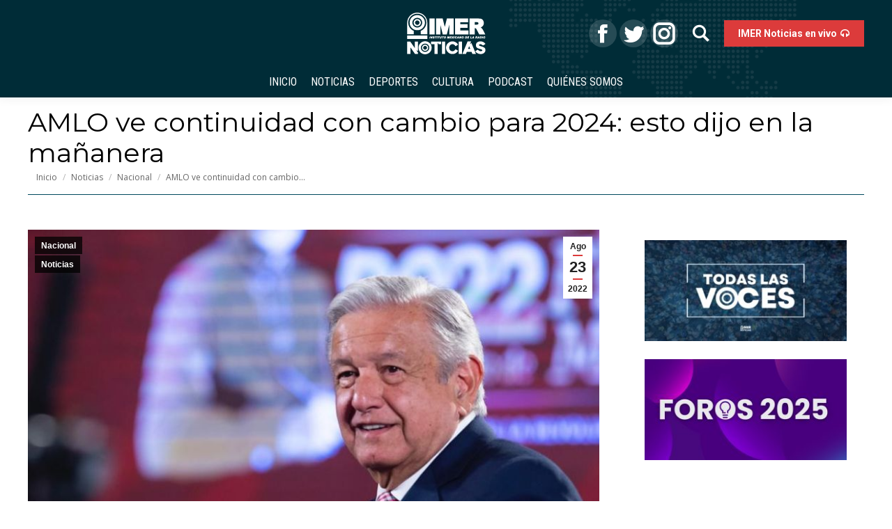

--- FILE ---
content_type: text/html; charset=UTF-8
request_url: https://noticias.imer.mx/blog/amlo-ve-continuidad-con-cambio-para-2024-esto-dijo-en-la-mananera/
body_size: 18838
content:
<!DOCTYPE html>
<!--[if !(IE 6) | !(IE 7) | !(IE 8)  ]><!-->
<html lang="es" class="no-js">
<!--<![endif]-->
<head>
	<meta charset="UTF-8" />
		<meta name="viewport" content="width=device-width, initial-scale=1, maximum-scale=1, user-scalable=0">
		<meta name="theme-color" content="#dc3b3b"/>	<link rel="profile" href="http://gmpg.org/xfn/11" />
	        <script type="text/javascript">
            if (/Android|webOS|iPhone|iPad|iPod|BlackBerry|IEMobile|Opera Mini/i.test(navigator.userAgent)) {
                var originalAddEventListener = EventTarget.prototype.addEventListener,
                    oldWidth = window.innerWidth;

                EventTarget.prototype.addEventListener = function (eventName, eventHandler, useCapture) {
                    if (eventName === "resize") {
                        originalAddEventListener.call(this, eventName, function (event) {
                            if (oldWidth === window.innerWidth) {
                                return;
                            }
                            else if (oldWidth !== window.innerWidth) {
                                oldWidth = window.innerWidth;
                            }
                            if (eventHandler.handleEvent) {
                                eventHandler.handleEvent.call(this, event);
                            }
                            else {
                                eventHandler.call(this, event);
                            };
                        }, useCapture);
                    }
                    else {
                        originalAddEventListener.call(this, eventName, eventHandler, useCapture);
                    };
                };
            };
        </script>
		<meta name='robots' content='index, follow, max-image-preview:large, max-snippet:-1, max-video-preview:-1' />

	<!-- This site is optimized with the Yoast SEO plugin v21.0 - https://yoast.com/wordpress/plugins/seo/ -->
	<title>AMLO ve continuidad con cambio para 2024: esto dijo en la mañanera - IMER Noticias</title>
	<meta name="description" content="En la conferencia matutina, el presidente López Obrador habló sobre política, vacunas del mecanismo Covax e inversión extranjera directa." />
	<link rel="canonical" href="https://noticias.imer.mx/blog/amlo-ve-continuidad-con-cambio-para-2024-esto-dijo-en-la-mananera/" />
	<meta property="og:locale" content="es_ES" />
	<meta property="og:type" content="article" />
	<meta property="og:title" content="AMLO ve continuidad con cambio para 2024: esto dijo en la mañanera - IMER Noticias" />
	<meta property="og:description" content="En la conferencia matutina, el presidente López Obrador habló sobre política, vacunas del mecanismo Covax e inversión extranjera directa." />
	<meta property="og:url" content="https://noticias.imer.mx/blog/amlo-ve-continuidad-con-cambio-para-2024-esto-dijo-en-la-mananera/" />
	<meta property="og:site_name" content="IMER Noticias" />
	<meta property="article:publisher" content="https://www.facebook.com/IMERnoticias/" />
	<meta property="article:published_time" content="2022-08-23T15:22:59+00:00" />
	<meta property="article:modified_time" content="2022-08-23T16:01:13+00:00" />
	<meta property="og:image" content="https://noticias.imer.mx/wp-content/uploads/2022/08/amlo-conferencia-230822.jpg" />
	<meta property="og:image:width" content="800" />
	<meta property="og:image:height" content="600" />
	<meta property="og:image:type" content="image/jpeg" />
	<meta name="author" content="IMER Noticias" />
	<meta name="twitter:card" content="summary_large_image" />
	<meta name="twitter:creator" content="@IMER_Noticias" />
	<meta name="twitter:site" content="@IMER_Noticias" />
	<meta name="twitter:label1" content="Escrito por" />
	<meta name="twitter:data1" content="IMER Noticias" />
	<meta name="twitter:label2" content="Tiempo de lectura" />
	<meta name="twitter:data2" content="4 minutos" />
	<script type="application/ld+json" class="yoast-schema-graph">{"@context":"https://schema.org","@graph":[{"@type":"WebPage","@id":"https://noticias.imer.mx/blog/amlo-ve-continuidad-con-cambio-para-2024-esto-dijo-en-la-mananera/","url":"https://noticias.imer.mx/blog/amlo-ve-continuidad-con-cambio-para-2024-esto-dijo-en-la-mananera/","name":"AMLO ve continuidad con cambio para 2024: esto dijo en la mañanera - IMER Noticias","isPartOf":{"@id":"https://noticias.imer.mx/#website"},"primaryImageOfPage":{"@id":"https://noticias.imer.mx/blog/amlo-ve-continuidad-con-cambio-para-2024-esto-dijo-en-la-mananera/#primaryimage"},"image":{"@id":"https://noticias.imer.mx/blog/amlo-ve-continuidad-con-cambio-para-2024-esto-dijo-en-la-mananera/#primaryimage"},"thumbnailUrl":"https://noticias.imer.mx/wp-content/uploads/2022/08/amlo-conferencia-230822.jpg","datePublished":"2022-08-23T15:22:59+00:00","dateModified":"2022-08-23T16:01:13+00:00","author":{"@id":"https://noticias.imer.mx/#/schema/person/72de5454d165c5239bc56a49873e43c9"},"description":"En la conferencia matutina, el presidente López Obrador habló sobre política, vacunas del mecanismo Covax e inversión extranjera directa.","breadcrumb":{"@id":"https://noticias.imer.mx/blog/amlo-ve-continuidad-con-cambio-para-2024-esto-dijo-en-la-mananera/#breadcrumb"},"inLanguage":"es","potentialAction":[{"@type":"ReadAction","target":["https://noticias.imer.mx/blog/amlo-ve-continuidad-con-cambio-para-2024-esto-dijo-en-la-mananera/"]}]},{"@type":"ImageObject","inLanguage":"es","@id":"https://noticias.imer.mx/blog/amlo-ve-continuidad-con-cambio-para-2024-esto-dijo-en-la-mananera/#primaryimage","url":"https://noticias.imer.mx/wp-content/uploads/2022/08/amlo-conferencia-230822.jpg","contentUrl":"https://noticias.imer.mx/wp-content/uploads/2022/08/amlo-conferencia-230822.jpg","width":800,"height":600},{"@type":"BreadcrumbList","@id":"https://noticias.imer.mx/blog/amlo-ve-continuidad-con-cambio-para-2024-esto-dijo-en-la-mananera/#breadcrumb","itemListElement":[{"@type":"ListItem","position":1,"name":"Home","item":"https://noticias.imer.mx/"},{"@type":"ListItem","position":2,"name":"AMLO ve continuidad con cambio para 2024: esto dijo en la mañanera"}]},{"@type":"WebSite","@id":"https://noticias.imer.mx/#website","url":"https://noticias.imer.mx/","name":"IMER Noticias","description":"Instituto Mexicano de la Radio","potentialAction":[{"@type":"SearchAction","target":{"@type":"EntryPoint","urlTemplate":"https://noticias.imer.mx/?s={search_term_string}"},"query-input":"required name=search_term_string"}],"inLanguage":"es"},{"@type":"Person","@id":"https://noticias.imer.mx/#/schema/person/72de5454d165c5239bc56a49873e43c9","name":"IMER Noticias","image":{"@type":"ImageObject","inLanguage":"es","@id":"https://noticias.imer.mx/#/schema/person/image/","url":"https://secure.gravatar.com/avatar/75ea31d10e46434a3c48f4e7bbc43032?s=96&d=mm&r=g","contentUrl":"https://secure.gravatar.com/avatar/75ea31d10e46434a3c48f4e7bbc43032?s=96&d=mm&r=g","caption":"IMER Noticias"},"url":"https://noticias.imer.mx/blog/author/antenaradio/"}]}</script>
	<!-- / Yoast SEO plugin. -->


<link rel='dns-prefetch' href='//maps.googleapis.com' />
<link rel='dns-prefetch' href='//www.googletagmanager.com' />
<link rel='dns-prefetch' href='//fonts.googleapis.com' />
<link rel="alternate" type="application/rss+xml" title="IMER Noticias &raquo; Feed" href="https://noticias.imer.mx/feed/" />
<link rel="alternate" type="application/rss+xml" title="IMER Noticias &raquo; Feed de los comentarios" href="https://noticias.imer.mx/comments/feed/" />
<script id="wpp-js" src="https://noticias.imer.mx/wp-content/plugins/wordpress-popular-posts/assets/js/wpp.min.js?ver=7.3.3" data-sampling="0" data-sampling-rate="100" data-api-url="https://noticias.imer.mx/wp-json/wordpress-popular-posts" data-post-id="118662" data-token="b7e30c575f" data-lang="0" data-debug="0" type="text/javascript"></script>
<script type="text/javascript">
window._wpemojiSettings = {"baseUrl":"https:\/\/s.w.org\/images\/core\/emoji\/14.0.0\/72x72\/","ext":".png","svgUrl":"https:\/\/s.w.org\/images\/core\/emoji\/14.0.0\/svg\/","svgExt":".svg","source":{"concatemoji":"https:\/\/noticias.imer.mx\/wp-includes\/js\/wp-emoji-release.min.js?ver=6.2.8"}};
/*! This file is auto-generated */
!function(e,a,t){var n,r,o,i=a.createElement("canvas"),p=i.getContext&&i.getContext("2d");function s(e,t){p.clearRect(0,0,i.width,i.height),p.fillText(e,0,0);e=i.toDataURL();return p.clearRect(0,0,i.width,i.height),p.fillText(t,0,0),e===i.toDataURL()}function c(e){var t=a.createElement("script");t.src=e,t.defer=t.type="text/javascript",a.getElementsByTagName("head")[0].appendChild(t)}for(o=Array("flag","emoji"),t.supports={everything:!0,everythingExceptFlag:!0},r=0;r<o.length;r++)t.supports[o[r]]=function(e){if(p&&p.fillText)switch(p.textBaseline="top",p.font="600 32px Arial",e){case"flag":return s("\ud83c\udff3\ufe0f\u200d\u26a7\ufe0f","\ud83c\udff3\ufe0f\u200b\u26a7\ufe0f")?!1:!s("\ud83c\uddfa\ud83c\uddf3","\ud83c\uddfa\u200b\ud83c\uddf3")&&!s("\ud83c\udff4\udb40\udc67\udb40\udc62\udb40\udc65\udb40\udc6e\udb40\udc67\udb40\udc7f","\ud83c\udff4\u200b\udb40\udc67\u200b\udb40\udc62\u200b\udb40\udc65\u200b\udb40\udc6e\u200b\udb40\udc67\u200b\udb40\udc7f");case"emoji":return!s("\ud83e\udef1\ud83c\udffb\u200d\ud83e\udef2\ud83c\udfff","\ud83e\udef1\ud83c\udffb\u200b\ud83e\udef2\ud83c\udfff")}return!1}(o[r]),t.supports.everything=t.supports.everything&&t.supports[o[r]],"flag"!==o[r]&&(t.supports.everythingExceptFlag=t.supports.everythingExceptFlag&&t.supports[o[r]]);t.supports.everythingExceptFlag=t.supports.everythingExceptFlag&&!t.supports.flag,t.DOMReady=!1,t.readyCallback=function(){t.DOMReady=!0},t.supports.everything||(n=function(){t.readyCallback()},a.addEventListener?(a.addEventListener("DOMContentLoaded",n,!1),e.addEventListener("load",n,!1)):(e.attachEvent("onload",n),a.attachEvent("onreadystatechange",function(){"complete"===a.readyState&&t.readyCallback()})),(e=t.source||{}).concatemoji?c(e.concatemoji):e.wpemoji&&e.twemoji&&(c(e.twemoji),c(e.wpemoji)))}(window,document,window._wpemojiSettings);
</script>
<style type="text/css">
img.wp-smiley,
img.emoji {
	display: inline !important;
	border: none !important;
	box-shadow: none !important;
	height: 1em !important;
	width: 1em !important;
	margin: 0 0.07em !important;
	vertical-align: -0.1em !important;
	background: none !important;
	padding: 0 !important;
}
</style>
	
<link rel='stylesheet' id='wild-googlemap-frontend-css' href='https://noticias.imer.mx/wp-content/plugins/wild-googlemap/wild-googlemap-css-frontend.css?ver=6.2.8' type='text/css' media='all' />
<link rel='stylesheet' id='wp-block-library-css' href='https://noticias.imer.mx/wp-includes/css/dist/block-library/style.min.css?ver=6.2.8' type='text/css' media='all' />
<style id='wp-block-library-theme-inline-css' type='text/css'>
.wp-block-audio figcaption{color:#555;font-size:13px;text-align:center}.is-dark-theme .wp-block-audio figcaption{color:hsla(0,0%,100%,.65)}.wp-block-audio{margin:0 0 1em}.wp-block-code{border:1px solid #ccc;border-radius:4px;font-family:Menlo,Consolas,monaco,monospace;padding:.8em 1em}.wp-block-embed figcaption{color:#555;font-size:13px;text-align:center}.is-dark-theme .wp-block-embed figcaption{color:hsla(0,0%,100%,.65)}.wp-block-embed{margin:0 0 1em}.blocks-gallery-caption{color:#555;font-size:13px;text-align:center}.is-dark-theme .blocks-gallery-caption{color:hsla(0,0%,100%,.65)}.wp-block-image figcaption{color:#555;font-size:13px;text-align:center}.is-dark-theme .wp-block-image figcaption{color:hsla(0,0%,100%,.65)}.wp-block-image{margin:0 0 1em}.wp-block-pullquote{border-bottom:4px solid;border-top:4px solid;color:currentColor;margin-bottom:1.75em}.wp-block-pullquote cite,.wp-block-pullquote footer,.wp-block-pullquote__citation{color:currentColor;font-size:.8125em;font-style:normal;text-transform:uppercase}.wp-block-quote{border-left:.25em solid;margin:0 0 1.75em;padding-left:1em}.wp-block-quote cite,.wp-block-quote footer{color:currentColor;font-size:.8125em;font-style:normal;position:relative}.wp-block-quote.has-text-align-right{border-left:none;border-right:.25em solid;padding-left:0;padding-right:1em}.wp-block-quote.has-text-align-center{border:none;padding-left:0}.wp-block-quote.is-large,.wp-block-quote.is-style-large,.wp-block-quote.is-style-plain{border:none}.wp-block-search .wp-block-search__label{font-weight:700}.wp-block-search__button{border:1px solid #ccc;padding:.375em .625em}:where(.wp-block-group.has-background){padding:1.25em 2.375em}.wp-block-separator.has-css-opacity{opacity:.4}.wp-block-separator{border:none;border-bottom:2px solid;margin-left:auto;margin-right:auto}.wp-block-separator.has-alpha-channel-opacity{opacity:1}.wp-block-separator:not(.is-style-wide):not(.is-style-dots){width:100px}.wp-block-separator.has-background:not(.is-style-dots){border-bottom:none;height:1px}.wp-block-separator.has-background:not(.is-style-wide):not(.is-style-dots){height:2px}.wp-block-table{margin:0 0 1em}.wp-block-table td,.wp-block-table th{word-break:normal}.wp-block-table figcaption{color:#555;font-size:13px;text-align:center}.is-dark-theme .wp-block-table figcaption{color:hsla(0,0%,100%,.65)}.wp-block-video figcaption{color:#555;font-size:13px;text-align:center}.is-dark-theme .wp-block-video figcaption{color:hsla(0,0%,100%,.65)}.wp-block-video{margin:0 0 1em}.wp-block-template-part.has-background{margin-bottom:0;margin-top:0;padding:1.25em 2.375em}
</style>
<link rel='stylesheet' id='classic-theme-styles-css' href='https://noticias.imer.mx/wp-includes/css/classic-themes.min.css?ver=6.2.8' type='text/css' media='all' />
<style id='global-styles-inline-css' type='text/css'>
body{--wp--preset--color--black: #000000;--wp--preset--color--cyan-bluish-gray: #abb8c3;--wp--preset--color--white: #FFF;--wp--preset--color--pale-pink: #f78da7;--wp--preset--color--vivid-red: #cf2e2e;--wp--preset--color--luminous-vivid-orange: #ff6900;--wp--preset--color--luminous-vivid-amber: #fcb900;--wp--preset--color--light-green-cyan: #7bdcb5;--wp--preset--color--vivid-green-cyan: #00d084;--wp--preset--color--pale-cyan-blue: #8ed1fc;--wp--preset--color--vivid-cyan-blue: #0693e3;--wp--preset--color--vivid-purple: #9b51e0;--wp--preset--color--accent: #dc3b3b;--wp--preset--color--dark-gray: #111;--wp--preset--color--light-gray: #767676;--wp--preset--gradient--vivid-cyan-blue-to-vivid-purple: linear-gradient(135deg,rgba(6,147,227,1) 0%,rgb(155,81,224) 100%);--wp--preset--gradient--light-green-cyan-to-vivid-green-cyan: linear-gradient(135deg,rgb(122,220,180) 0%,rgb(0,208,130) 100%);--wp--preset--gradient--luminous-vivid-amber-to-luminous-vivid-orange: linear-gradient(135deg,rgba(252,185,0,1) 0%,rgba(255,105,0,1) 100%);--wp--preset--gradient--luminous-vivid-orange-to-vivid-red: linear-gradient(135deg,rgba(255,105,0,1) 0%,rgb(207,46,46) 100%);--wp--preset--gradient--very-light-gray-to-cyan-bluish-gray: linear-gradient(135deg,rgb(238,238,238) 0%,rgb(169,184,195) 100%);--wp--preset--gradient--cool-to-warm-spectrum: linear-gradient(135deg,rgb(74,234,220) 0%,rgb(151,120,209) 20%,rgb(207,42,186) 40%,rgb(238,44,130) 60%,rgb(251,105,98) 80%,rgb(254,248,76) 100%);--wp--preset--gradient--blush-light-purple: linear-gradient(135deg,rgb(255,206,236) 0%,rgb(152,150,240) 100%);--wp--preset--gradient--blush-bordeaux: linear-gradient(135deg,rgb(254,205,165) 0%,rgb(254,45,45) 50%,rgb(107,0,62) 100%);--wp--preset--gradient--luminous-dusk: linear-gradient(135deg,rgb(255,203,112) 0%,rgb(199,81,192) 50%,rgb(65,88,208) 100%);--wp--preset--gradient--pale-ocean: linear-gradient(135deg,rgb(255,245,203) 0%,rgb(182,227,212) 50%,rgb(51,167,181) 100%);--wp--preset--gradient--electric-grass: linear-gradient(135deg,rgb(202,248,128) 0%,rgb(113,206,126) 100%);--wp--preset--gradient--midnight: linear-gradient(135deg,rgb(2,3,129) 0%,rgb(40,116,252) 100%);--wp--preset--duotone--dark-grayscale: url('#wp-duotone-dark-grayscale');--wp--preset--duotone--grayscale: url('#wp-duotone-grayscale');--wp--preset--duotone--purple-yellow: url('#wp-duotone-purple-yellow');--wp--preset--duotone--blue-red: url('#wp-duotone-blue-red');--wp--preset--duotone--midnight: url('#wp-duotone-midnight');--wp--preset--duotone--magenta-yellow: url('#wp-duotone-magenta-yellow');--wp--preset--duotone--purple-green: url('#wp-duotone-purple-green');--wp--preset--duotone--blue-orange: url('#wp-duotone-blue-orange');--wp--preset--font-size--small: 13px;--wp--preset--font-size--medium: 20px;--wp--preset--font-size--large: 36px;--wp--preset--font-size--x-large: 42px;--wp--preset--spacing--20: 0.44rem;--wp--preset--spacing--30: 0.67rem;--wp--preset--spacing--40: 1rem;--wp--preset--spacing--50: 1.5rem;--wp--preset--spacing--60: 2.25rem;--wp--preset--spacing--70: 3.38rem;--wp--preset--spacing--80: 5.06rem;--wp--preset--shadow--natural: 6px 6px 9px rgba(0, 0, 0, 0.2);--wp--preset--shadow--deep: 12px 12px 50px rgba(0, 0, 0, 0.4);--wp--preset--shadow--sharp: 6px 6px 0px rgba(0, 0, 0, 0.2);--wp--preset--shadow--outlined: 6px 6px 0px -3px rgba(255, 255, 255, 1), 6px 6px rgba(0, 0, 0, 1);--wp--preset--shadow--crisp: 6px 6px 0px rgba(0, 0, 0, 1);}:where(.is-layout-flex){gap: 0.5em;}body .is-layout-flow > .alignleft{float: left;margin-inline-start: 0;margin-inline-end: 2em;}body .is-layout-flow > .alignright{float: right;margin-inline-start: 2em;margin-inline-end: 0;}body .is-layout-flow > .aligncenter{margin-left: auto !important;margin-right: auto !important;}body .is-layout-constrained > .alignleft{float: left;margin-inline-start: 0;margin-inline-end: 2em;}body .is-layout-constrained > .alignright{float: right;margin-inline-start: 2em;margin-inline-end: 0;}body .is-layout-constrained > .aligncenter{margin-left: auto !important;margin-right: auto !important;}body .is-layout-constrained > :where(:not(.alignleft):not(.alignright):not(.alignfull)){max-width: var(--wp--style--global--content-size);margin-left: auto !important;margin-right: auto !important;}body .is-layout-constrained > .alignwide{max-width: var(--wp--style--global--wide-size);}body .is-layout-flex{display: flex;}body .is-layout-flex{flex-wrap: wrap;align-items: center;}body .is-layout-flex > *{margin: 0;}:where(.wp-block-columns.is-layout-flex){gap: 2em;}.has-black-color{color: var(--wp--preset--color--black) !important;}.has-cyan-bluish-gray-color{color: var(--wp--preset--color--cyan-bluish-gray) !important;}.has-white-color{color: var(--wp--preset--color--white) !important;}.has-pale-pink-color{color: var(--wp--preset--color--pale-pink) !important;}.has-vivid-red-color{color: var(--wp--preset--color--vivid-red) !important;}.has-luminous-vivid-orange-color{color: var(--wp--preset--color--luminous-vivid-orange) !important;}.has-luminous-vivid-amber-color{color: var(--wp--preset--color--luminous-vivid-amber) !important;}.has-light-green-cyan-color{color: var(--wp--preset--color--light-green-cyan) !important;}.has-vivid-green-cyan-color{color: var(--wp--preset--color--vivid-green-cyan) !important;}.has-pale-cyan-blue-color{color: var(--wp--preset--color--pale-cyan-blue) !important;}.has-vivid-cyan-blue-color{color: var(--wp--preset--color--vivid-cyan-blue) !important;}.has-vivid-purple-color{color: var(--wp--preset--color--vivid-purple) !important;}.has-black-background-color{background-color: var(--wp--preset--color--black) !important;}.has-cyan-bluish-gray-background-color{background-color: var(--wp--preset--color--cyan-bluish-gray) !important;}.has-white-background-color{background-color: var(--wp--preset--color--white) !important;}.has-pale-pink-background-color{background-color: var(--wp--preset--color--pale-pink) !important;}.has-vivid-red-background-color{background-color: var(--wp--preset--color--vivid-red) !important;}.has-luminous-vivid-orange-background-color{background-color: var(--wp--preset--color--luminous-vivid-orange) !important;}.has-luminous-vivid-amber-background-color{background-color: var(--wp--preset--color--luminous-vivid-amber) !important;}.has-light-green-cyan-background-color{background-color: var(--wp--preset--color--light-green-cyan) !important;}.has-vivid-green-cyan-background-color{background-color: var(--wp--preset--color--vivid-green-cyan) !important;}.has-pale-cyan-blue-background-color{background-color: var(--wp--preset--color--pale-cyan-blue) !important;}.has-vivid-cyan-blue-background-color{background-color: var(--wp--preset--color--vivid-cyan-blue) !important;}.has-vivid-purple-background-color{background-color: var(--wp--preset--color--vivid-purple) !important;}.has-black-border-color{border-color: var(--wp--preset--color--black) !important;}.has-cyan-bluish-gray-border-color{border-color: var(--wp--preset--color--cyan-bluish-gray) !important;}.has-white-border-color{border-color: var(--wp--preset--color--white) !important;}.has-pale-pink-border-color{border-color: var(--wp--preset--color--pale-pink) !important;}.has-vivid-red-border-color{border-color: var(--wp--preset--color--vivid-red) !important;}.has-luminous-vivid-orange-border-color{border-color: var(--wp--preset--color--luminous-vivid-orange) !important;}.has-luminous-vivid-amber-border-color{border-color: var(--wp--preset--color--luminous-vivid-amber) !important;}.has-light-green-cyan-border-color{border-color: var(--wp--preset--color--light-green-cyan) !important;}.has-vivid-green-cyan-border-color{border-color: var(--wp--preset--color--vivid-green-cyan) !important;}.has-pale-cyan-blue-border-color{border-color: var(--wp--preset--color--pale-cyan-blue) !important;}.has-vivid-cyan-blue-border-color{border-color: var(--wp--preset--color--vivid-cyan-blue) !important;}.has-vivid-purple-border-color{border-color: var(--wp--preset--color--vivid-purple) !important;}.has-vivid-cyan-blue-to-vivid-purple-gradient-background{background: var(--wp--preset--gradient--vivid-cyan-blue-to-vivid-purple) !important;}.has-light-green-cyan-to-vivid-green-cyan-gradient-background{background: var(--wp--preset--gradient--light-green-cyan-to-vivid-green-cyan) !important;}.has-luminous-vivid-amber-to-luminous-vivid-orange-gradient-background{background: var(--wp--preset--gradient--luminous-vivid-amber-to-luminous-vivid-orange) !important;}.has-luminous-vivid-orange-to-vivid-red-gradient-background{background: var(--wp--preset--gradient--luminous-vivid-orange-to-vivid-red) !important;}.has-very-light-gray-to-cyan-bluish-gray-gradient-background{background: var(--wp--preset--gradient--very-light-gray-to-cyan-bluish-gray) !important;}.has-cool-to-warm-spectrum-gradient-background{background: var(--wp--preset--gradient--cool-to-warm-spectrum) !important;}.has-blush-light-purple-gradient-background{background: var(--wp--preset--gradient--blush-light-purple) !important;}.has-blush-bordeaux-gradient-background{background: var(--wp--preset--gradient--blush-bordeaux) !important;}.has-luminous-dusk-gradient-background{background: var(--wp--preset--gradient--luminous-dusk) !important;}.has-pale-ocean-gradient-background{background: var(--wp--preset--gradient--pale-ocean) !important;}.has-electric-grass-gradient-background{background: var(--wp--preset--gradient--electric-grass) !important;}.has-midnight-gradient-background{background: var(--wp--preset--gradient--midnight) !important;}.has-small-font-size{font-size: var(--wp--preset--font-size--small) !important;}.has-medium-font-size{font-size: var(--wp--preset--font-size--medium) !important;}.has-large-font-size{font-size: var(--wp--preset--font-size--large) !important;}.has-x-large-font-size{font-size: var(--wp--preset--font-size--x-large) !important;}
.wp-block-navigation a:where(:not(.wp-element-button)){color: inherit;}
:where(.wp-block-columns.is-layout-flex){gap: 2em;}
.wp-block-pullquote{font-size: 1.5em;line-height: 1.6;}
</style>
<link rel='stylesheet' id='ctf_styles-css' href='https://noticias.imer.mx/wp-content/plugins/custom-twitter-feeds/css/ctf-styles.min.css?ver=2.3.1' type='text/css' media='all' />
<link rel='stylesheet' id='pld-public-css' href='https://noticias.imer.mx/wp-content/plugins/post-list-designer/assets/css/bld-public.css?ver=3.3.11' type='text/css' media='all' />
<link rel='stylesheet' id='t4bnt-style-css' href='https://noticias.imer.mx/wp-content/plugins/t4b-news-ticker/assets/css/t4bnt-scroll.css?ver=1.4.2' type='text/css' media='all' />
<link rel='stylesheet' id='contact-form-7-css' href='https://noticias.imer.mx/wp-content/plugins/contact-form-7/includes/css/styles.css?ver=5.8.7' type='text/css' media='all' />
<link rel='stylesheet' id='page-list-style-css' href='https://noticias.imer.mx/wp-content/plugins/page-list/css/page-list.css?ver=5.9' type='text/css' media='all' />
<link rel='stylesheet' id='layerslider_css-css' href='https://noticias.imer.mx/wp-content/plugins/time-layerslider/css/layerslider.css?ver=4.6.5' type='text/css' media='all' />
<link rel='stylesheet' id='audioigniter-css' href='https://noticias.imer.mx/wp-content/plugins/audioigniter/player/build/style.css?ver=2.0.2' type='text/css' media='all' />
<link rel='stylesheet' id='wordpress-popular-posts-css-css' href='https://noticias.imer.mx/wp-content/plugins/wordpress-popular-posts/assets/css/wpp.css?ver=7.3.3' type='text/css' media='all' />
<link rel='stylesheet' id='wp-popup-css-css' href='https://noticias.imer.mx/wp-content/plugins/wp-pop-up/assets/wp-popup.css?ver=1.2.6' type='text/css' media='all' />
<link rel='stylesheet' id='the7-Defaults-css' href='https://noticias.imer.mx/wp-content/uploads/smile_fonts/Defaults/Defaults.css?ver=6.2.8' type='text/css' media='all' />
<!--[if lt IE 9]>
<link rel='stylesheet' id='vc_lte_ie9-css' href='https://noticias.imer.mx/wp-content/plugins/js_composer/assets/css/vc_lte_ie9.min.css?ver=6.0.2' type='text/css' media='screen' />
<![endif]-->
<link rel='stylesheet' id='msl-main-css' href='https://noticias.imer.mx/wp-content/plugins/master-slider/public/assets/css/masterslider.main.css?ver=3.11.0' type='text/css' media='all' />
<link rel='stylesheet' id='msl-custom-css' href='https://noticias.imer.mx/wp-content/uploads/master-slider/custom.css?ver=23.6' type='text/css' media='all' />
<link rel='stylesheet' id='dt-web-fonts-css' href='//fonts.googleapis.com/css?family=Open+Sans%3A400%2C600%2C700%7CRoboto%3A400%2C600%2C700%7CRoboto+Condensed%3A400%2C600%2C700%7CMontserrat%3A400%2C600%2C700&#038;ver=7.7.0' type='text/css' media='all' />
<link rel='stylesheet' id='dt-main-css' href='https://noticias.imer.mx/wp-content/themes/dt-the7/css/main.min.css?ver=7.7.0' type='text/css' media='all' />
<style id='dt-main-inline-css' type='text/css'>
body #load {
  display: block;
  height: 100%;
  overflow: hidden;
  position: fixed;
  width: 100%;
  z-index: 9901;
  opacity: 1;
  visibility: visible;
  -webkit-transition: all .35s ease-out;
  transition: all .35s ease-out;
}
.load-wrap {
  width: 100%;
  height: 100%;
  background-position: center center;
  background-repeat: no-repeat;
  text-align: center;
}
.load-wrap > svg {
  position: absolute;
  top: 50%;
  left: 50%;
  -ms-transform: translate(-50%,-50%);
  -webkit-transform: translate(-50%,-50%);
  transform: translate(-50%,-50%);
}
#load {
  background-color: #00485d;
}
.uil-default rect:not(.bk) {
  fill: #ffffff;
}
.uil-ring > path {
  fill: #ffffff;
}
.ring-loader .circle {
  fill: #ffffff;
}
.ring-loader .moving-circle {
  fill: #ffffff;
}
.uil-hourglass .glass {
  stroke: #ffffff;
}
.uil-hourglass .sand {
  fill: #ffffff;
}
.spinner-loader .load-wrap {
  background-image: url("data:image/svg+xml,%3Csvg width='75px' height='75px' xmlns='http://www.w3.org/2000/svg' viewBox='0 0 100 100' preserveAspectRatio='xMidYMid' class='uil-default'%3E%3Crect x='0' y='0' width='100' height='100' fill='none' class='bk'%3E%3C/rect%3E%3Crect  x='46.5' y='40' width='7' height='20' rx='5' ry='5' fill='%23ffffff' transform='rotate(0 50 50) translate(0 -30)'%3E  %3Canimate attributeName='opacity' from='1' to='0' dur='1s' begin='0s' repeatCount='indefinite'/%3E%3C/rect%3E%3Crect  x='46.5' y='40' width='7' height='20' rx='5' ry='5' fill='%23ffffff' transform='rotate(30 50 50) translate(0 -30)'%3E  %3Canimate attributeName='opacity' from='1' to='0' dur='1s' begin='0.08333333333333333s' repeatCount='indefinite'/%3E%3C/rect%3E%3Crect  x='46.5' y='40' width='7' height='20' rx='5' ry='5' fill='%23ffffff' transform='rotate(60 50 50) translate(0 -30)'%3E  %3Canimate attributeName='opacity' from='1' to='0' dur='1s' begin='0.16666666666666666s' repeatCount='indefinite'/%3E%3C/rect%3E%3Crect  x='46.5' y='40' width='7' height='20' rx='5' ry='5' fill='%23ffffff' transform='rotate(90 50 50) translate(0 -30)'%3E  %3Canimate attributeName='opacity' from='1' to='0' dur='1s' begin='0.25s' repeatCount='indefinite'/%3E%3C/rect%3E%3Crect  x='46.5' y='40' width='7' height='20' rx='5' ry='5' fill='%23ffffff' transform='rotate(120 50 50) translate(0 -30)'%3E  %3Canimate attributeName='opacity' from='1' to='0' dur='1s' begin='0.3333333333333333s' repeatCount='indefinite'/%3E%3C/rect%3E%3Crect  x='46.5' y='40' width='7' height='20' rx='5' ry='5' fill='%23ffffff' transform='rotate(150 50 50) translate(0 -30)'%3E  %3Canimate attributeName='opacity' from='1' to='0' dur='1s' begin='0.4166666666666667s' repeatCount='indefinite'/%3E%3C/rect%3E%3Crect  x='46.5' y='40' width='7' height='20' rx='5' ry='5' fill='%23ffffff' transform='rotate(180 50 50) translate(0 -30)'%3E  %3Canimate attributeName='opacity' from='1' to='0' dur='1s' begin='0.5s' repeatCount='indefinite'/%3E%3C/rect%3E%3Crect  x='46.5' y='40' width='7' height='20' rx='5' ry='5' fill='%23ffffff' transform='rotate(210 50 50) translate(0 -30)'%3E  %3Canimate attributeName='opacity' from='1' to='0' dur='1s' begin='0.5833333333333334s' repeatCount='indefinite'/%3E%3C/rect%3E%3Crect  x='46.5' y='40' width='7' height='20' rx='5' ry='5' fill='%23ffffff' transform='rotate(240 50 50) translate(0 -30)'%3E  %3Canimate attributeName='opacity' from='1' to='0' dur='1s' begin='0.6666666666666666s' repeatCount='indefinite'/%3E%3C/rect%3E%3Crect  x='46.5' y='40' width='7' height='20' rx='5' ry='5' fill='%23ffffff' transform='rotate(270 50 50) translate(0 -30)'%3E  %3Canimate attributeName='opacity' from='1' to='0' dur='1s' begin='0.75s' repeatCount='indefinite'/%3E%3C/rect%3E%3Crect  x='46.5' y='40' width='7' height='20' rx='5' ry='5' fill='%23ffffff' transform='rotate(300 50 50) translate(0 -30)'%3E  %3Canimate attributeName='opacity' from='1' to='0' dur='1s' begin='0.8333333333333334s' repeatCount='indefinite'/%3E%3C/rect%3E%3Crect  x='46.5' y='40' width='7' height='20' rx='5' ry='5' fill='%23ffffff' transform='rotate(330 50 50) translate(0 -30)'%3E  %3Canimate attributeName='opacity' from='1' to='0' dur='1s' begin='0.9166666666666666s' repeatCount='indefinite'/%3E%3C/rect%3E%3C/svg%3E");
}
.ring-loader .load-wrap {
  background-image: url("data:image/svg+xml,%3Csvg xmlns='http://www.w3.org/2000/svg' viewBox='0 0 32 32' width='72' height='72' fill='%23ffffff'%3E   %3Cpath opacity='.25' d='M16 0 A16 16 0 0 0 16 32 A16 16 0 0 0 16 0 M16 4 A12 12 0 0 1 16 28 A12 12 0 0 1 16 4'/%3E   %3Cpath d='M16 0 A16 16 0 0 1 32 16 L28 16 A12 12 0 0 0 16 4z'%3E     %3CanimateTransform attributeName='transform' type='rotate' from='0 16 16' to='360 16 16' dur='0.8s' repeatCount='indefinite' /%3E   %3C/path%3E %3C/svg%3E");
}
.hourglass-loader .load-wrap {
  background-image: url("data:image/svg+xml,%3Csvg xmlns='http://www.w3.org/2000/svg' viewBox='0 0 32 32' width='72' height='72' fill='%23ffffff'%3E   %3Cpath transform='translate(2)' d='M0 12 V20 H4 V12z'%3E      %3Canimate attributeName='d' values='M0 12 V20 H4 V12z; M0 4 V28 H4 V4z; M0 12 V20 H4 V12z; M0 12 V20 H4 V12z' dur='1.2s' repeatCount='indefinite' begin='0' keytimes='0;.2;.5;1' keySplines='0.2 0.2 0.4 0.8;0.2 0.6 0.4 0.8;0.2 0.8 0.4 0.8' calcMode='spline'  /%3E   %3C/path%3E   %3Cpath transform='translate(8)' d='M0 12 V20 H4 V12z'%3E     %3Canimate attributeName='d' values='M0 12 V20 H4 V12z; M0 4 V28 H4 V4z; M0 12 V20 H4 V12z; M0 12 V20 H4 V12z' dur='1.2s' repeatCount='indefinite' begin='0.2' keytimes='0;.2;.5;1' keySplines='0.2 0.2 0.4 0.8;0.2 0.6 0.4 0.8;0.2 0.8 0.4 0.8' calcMode='spline'  /%3E   %3C/path%3E   %3Cpath transform='translate(14)' d='M0 12 V20 H4 V12z'%3E     %3Canimate attributeName='d' values='M0 12 V20 H4 V12z; M0 4 V28 H4 V4z; M0 12 V20 H4 V12z; M0 12 V20 H4 V12z' dur='1.2s' repeatCount='indefinite' begin='0.4' keytimes='0;.2;.5;1' keySplines='0.2 0.2 0.4 0.8;0.2 0.6 0.4 0.8;0.2 0.8 0.4 0.8' calcMode='spline' /%3E   %3C/path%3E   %3Cpath transform='translate(20)' d='M0 12 V20 H4 V12z'%3E     %3Canimate attributeName='d' values='M0 12 V20 H4 V12z; M0 4 V28 H4 V4z; M0 12 V20 H4 V12z; M0 12 V20 H4 V12z' dur='1.2s' repeatCount='indefinite' begin='0.6' keytimes='0;.2;.5;1' keySplines='0.2 0.2 0.4 0.8;0.2 0.6 0.4 0.8;0.2 0.8 0.4 0.8' calcMode='spline' /%3E   %3C/path%3E   %3Cpath transform='translate(26)' d='M0 12 V20 H4 V12z'%3E     %3Canimate attributeName='d' values='M0 12 V20 H4 V12z; M0 4 V28 H4 V4z; M0 12 V20 H4 V12z; M0 12 V20 H4 V12z' dur='1.2s' repeatCount='indefinite' begin='0.8' keytimes='0;.2;.5;1' keySplines='0.2 0.2 0.4 0.8;0.2 0.6 0.4 0.8;0.2 0.8 0.4 0.8' calcMode='spline' /%3E   %3C/path%3E %3C/svg%3E");
}

</style>
<link rel='stylesheet' id='dt-awsome-fonts-css' href='https://noticias.imer.mx/wp-content/themes/dt-the7/fonts/FontAwesome/css/all.min.css?ver=7.7.0' type='text/css' media='all' />
<link rel='stylesheet' id='dt-fontello-css' href='https://noticias.imer.mx/wp-content/themes/dt-the7/fonts/fontello/css/fontello.min.css?ver=7.7.0' type='text/css' media='all' />
<link rel='stylesheet' id='the7pt-static-css' href='https://noticias.imer.mx/wp-content/plugins/dt-the7-core/assets/css/post-type.min.css?ver=7.7.0' type='text/css' media='all' />
<link rel='stylesheet' id='dt-custom-css' href='https://noticias.imer.mx/wp-content/uploads/the7-css/custom.css?ver=1beedcc4f163' type='text/css' media='all' />
<link rel='stylesheet' id='dt-media-css' href='https://noticias.imer.mx/wp-content/uploads/the7-css/media.css?ver=1beedcc4f163' type='text/css' media='all' />
<link rel='stylesheet' id='the7-mega-menu-css' href='https://noticias.imer.mx/wp-content/uploads/the7-css/mega-menu.css?ver=1beedcc4f163' type='text/css' media='all' />
<link rel='stylesheet' id='the7-elements-css' href='https://noticias.imer.mx/wp-content/uploads/the7-css/post-type-dynamic.css?ver=1beedcc4f163' type='text/css' media='all' />
<link rel='stylesheet' id='style-css' href='https://noticias.imer.mx/wp-content/themes/dt-the7-child/style.css?ver=7.7.0' type='text/css' media='all' />
<script type='text/javascript' id='jquery-core-js-extra'>
/* <![CDATA[ */
var slide_in = {"demo_dir":"https:\/\/noticias.imer.mx\/wp-content\/plugins\/convertplug\/modules\/slide_in\/assets\/demos"};
/* ]]> */
</script>
<script type='text/javascript' src='https://noticias.imer.mx/wp-includes/js/jquery/jquery.min.js?ver=3.6.4' id='jquery-core-js'></script>
<script type='text/javascript' src='https://noticias.imer.mx/wp-includes/js/jquery/jquery-migrate.min.js?ver=3.4.0' id='jquery-migrate-js'></script>
<script type='text/javascript' src='https://maps.googleapis.com/maps/api/js?sensor=false&#038;ver=6.2.8' id='api-googlemap-js'></script>
<script type='text/javascript' src='https://noticias.imer.mx/wp-content/plugins/wild-googlemap/wild-googlemap-js.js?ver=6.2.8' id='wild-googlemap-js'></script>
<script type='text/javascript' src='https://noticias.imer.mx/wp-content/plugins/wild-googlemap/wild-googlemap-js-frontend.js?ver=6.2.8' id='wild-googlemap-frontend-js'></script>
<script type='text/javascript' src='https://noticias.imer.mx/wp-content/plugins/time-layerslider/js/layerslider.kreaturamedia.jquery.js?ver=4.6.5' id='layerslider_js-js'></script>
<script type='text/javascript' src='https://noticias.imer.mx/wp-content/plugins/time-layerslider/js/jquery-easing-1.3.js?ver=1.3.0' id='jquery_easing-js'></script>
<script type='text/javascript' src='https://noticias.imer.mx/wp-content/plugins/time-layerslider/js/jquerytransit.js?ver=0.9.9' id='transit-js'></script>
<script type='text/javascript' src='https://noticias.imer.mx/wp-content/plugins/time-layerslider/js/layerslider.transitions.js?ver=4.6.5' id='layerslider_transitions-js'></script>
<script type='text/javascript' id='dt-above-fold-js-extra'>
/* <![CDATA[ */
var dtLocal = {"themeUrl":"https:\/\/noticias.imer.mx\/wp-content\/themes\/dt-the7","passText":"Para ver esta publicaci\u00f3n protegida, introduce la contrase\u00f1a debajo:","moreButtonText":{"loading":"Cargando...","loadMore":"Cargar m\u00e1s"},"postID":"118662","ajaxurl":"https:\/\/noticias.imer.mx\/wp-admin\/admin-ajax.php","contactMessages":{"required":"One or more fields have an error. Please check and try again.","terms":"Please accept the privacy policy."},"ajaxNonce":"35a8960791","pageData":"","themeSettings":{"smoothScroll":"off","lazyLoading":false,"accentColor":{"mode":"solid","color":"#dc3b3b"},"desktopHeader":{"height":140},"floatingHeader":{"showAfter":240,"showMenu":true,"height":60,"logo":{"showLogo":false,"html":"<img class=\" preload-me\" src=\"https:\/\/noticias.imer.mx\/wp-content\/uploads\/2018\/05\/icn_imer_32x_c.png\" srcset=\"https:\/\/noticias.imer.mx\/wp-content\/uploads\/2018\/05\/icn_imer_32x_c.png 32w, https:\/\/noticias.imer.mx\/wp-content\/uploads\/2018\/05\/icn_imer_32x_c.png 32w\" width=\"32\" height=\"32\"   sizes=\"32px\" alt=\"IMER Noticias\" \/>","url":"https:\/\/noticias.imer.mx\/"}},"topLine":{"floatingTopLine":{"logo":{"showLogo":false,"html":""}}},"mobileHeader":{"firstSwitchPoint":1110,"secondSwitchPoint":1110,"firstSwitchPointHeight":60,"secondSwitchPointHeight":60},"stickyMobileHeaderFirstSwitch":{"logo":{"html":"<img class=\" preload-me\" src=\"https:\/\/noticias.imer.mx\/wp-content\/uploads\/2019\/04\/logo_imernoticias_40x.png\" srcset=\"https:\/\/noticias.imer.mx\/wp-content\/uploads\/2019\/04\/logo_imernoticias_40x.png 75w, https:\/\/noticias.imer.mx\/wp-content\/uploads\/2019\/04\/logo_imernoticias_80x.png 150w\" width=\"75\" height=\"40\"   sizes=\"75px\" alt=\"IMER Noticias\" \/>"}},"stickyMobileHeaderSecondSwitch":{"logo":{"html":"<img class=\" preload-me\" src=\"https:\/\/noticias.imer.mx\/wp-content\/uploads\/2019\/04\/logo_imernoticias_40x.png\" srcset=\"https:\/\/noticias.imer.mx\/wp-content\/uploads\/2019\/04\/logo_imernoticias_40x.png 75w, https:\/\/noticias.imer.mx\/wp-content\/uploads\/2019\/04\/logo_imernoticias_80x.png 150w\" width=\"75\" height=\"40\"   sizes=\"75px\" alt=\"IMER Noticias\" \/>"}},"content":{"textColor":"#000000","headerColor":"#000000"},"sidebar":{"switchPoint":970},"boxedWidth":"1280px","stripes":{"stripe1":{"textColor":"#ffffff","headerColor":"#ffffff"},"stripe2":{"textColor":"#ffffff","headerColor":"#ffffff"},"stripe3":{"textColor":"#ffffff","headerColor":"#00534a"}}},"VCMobileScreenWidth":"768"};
var dtShare = {"shareButtonText":{"facebook":"Compartir en Facebook","twitter":"Tweet","pinterest":"Tweet","linkedin":"Compartir en Linkedin","whatsapp":"Compartir en Whatsapp","google":"Compartir en Google Plus"},"overlayOpacity":"85"};
/* ]]> */
</script>
<script type='text/javascript' src='https://noticias.imer.mx/wp-content/themes/dt-the7/js/above-the-fold.min.js?ver=7.7.0' id='dt-above-fold-js'></script>

<!-- Fragmento de código de la etiqueta de Google (gtag.js) añadida por Site Kit -->
<!-- Fragmento de código de Google Analytics añadido por Site Kit -->
<script type='text/javascript' src='https://www.googletagmanager.com/gtag/js?id=GT-T5RT7VM' id='google_gtagjs-js' async></script>
<script type='text/javascript' id='google_gtagjs-js-after'>
window.dataLayer = window.dataLayer || [];function gtag(){dataLayer.push(arguments);}
gtag("set","linker",{"domains":["noticias.imer.mx"]});
gtag("js", new Date());
gtag("set", "developer_id.dZTNiMT", true);
gtag("config", "GT-T5RT7VM");
</script>
<script type='text/javascript' src='https://noticias.imer.mx/wp-content/plugins/google-analyticator/external-tracking.min.js?ver=6.5.7' id='ga-external-tracking-js'></script>
<link rel="https://api.w.org/" href="https://noticias.imer.mx/wp-json/" /><link rel="alternate" type="application/json" href="https://noticias.imer.mx/wp-json/wp/v2/posts/118662" /><link rel="EditURI" type="application/rsd+xml" title="RSD" href="https://noticias.imer.mx/xmlrpc.php?rsd" />
<link rel="wlwmanifest" type="application/wlwmanifest+xml" href="https://noticias.imer.mx/wp-includes/wlwmanifest.xml" />
<meta name="generator" content="WordPress 6.2.8" />
<link rel='shortlink' href='https://noticias.imer.mx/?p=118662' />
<link rel="alternate" type="application/json+oembed" href="https://noticias.imer.mx/wp-json/oembed/1.0/embed?url=https%3A%2F%2Fnoticias.imer.mx%2Fblog%2Famlo-ve-continuidad-con-cambio-para-2024-esto-dijo-en-la-mananera%2F" />
<link rel="alternate" type="text/xml+oembed" href="https://noticias.imer.mx/wp-json/oembed/1.0/embed?url=https%3A%2F%2Fnoticias.imer.mx%2Fblog%2Famlo-ve-continuidad-con-cambio-para-2024-esto-dijo-en-la-mananera%2F&#038;format=xml" />
<script>var ms_grabbing_curosr = 'https://noticias.imer.mx/wp-content/plugins/master-slider/public/assets/css/common/grabbing.cur', ms_grab_curosr = 'https://noticias.imer.mx/wp-content/plugins/master-slider/public/assets/css/common/grab.cur';</script>
<meta name="generator" content="MasterSlider 3.11.0 - Responsive Touch Image Slider | avt.li/msf" />
<meta name="generator" content="Site Kit by Google 1.162.1" />            <style id="wpp-loading-animation-styles">@-webkit-keyframes bgslide{from{background-position-x:0}to{background-position-x:-200%}}@keyframes bgslide{from{background-position-x:0}to{background-position-x:-200%}}.wpp-widget-block-placeholder,.wpp-shortcode-placeholder{margin:0 auto;width:60px;height:3px;background:#dd3737;background:linear-gradient(90deg,#dd3737 0%,#571313 10%,#dd3737 100%);background-size:200% auto;border-radius:3px;-webkit-animation:bgslide 1s infinite linear;animation:bgslide 1s infinite linear}</style>
            <meta name="generator" content="Powered by WPBakery Page Builder - drag and drop page builder for WordPress."/>
<script type="text/javascript">
document.addEventListener("DOMContentLoaded", function(event) { 
	var load = document.getElementById("load");
	
	if(!load.classList.contains('loader-removed')){
		var removeLoading = setTimeout(function() {
			load.className += " loader-removed";
		}, 300);
	}
});
</script>
<link rel="icon" href="https://noticias.imer.mx/wp-content/uploads/2018/05/icn_imer_16x_c.png" type="image/png" sizes="16x16"/><link rel="icon" href="https://noticias.imer.mx/wp-content/uploads/2018/05/icn_imer_32x_c.png" type="image/png" sizes="32x32"/><link rel="apple-touch-icon" href="https://noticias.imer.mx/wp-content/uploads/2018/05/avtr_imer_60x.png"><link rel="apple-touch-icon" sizes="76x76" href="https://noticias.imer.mx/wp-content/uploads/2018/05/avtr_imer_76x.png"><link rel="apple-touch-icon" sizes="120x120" href="https://noticias.imer.mx/wp-content/uploads/2018/05/avtr_imer_120x.png"><link rel="apple-touch-icon" sizes="152x152" href="https://noticias.imer.mx/wp-content/uploads/2018/05/avtr_imer_152x.png"><!-- Google Analytics Tracking by Google Analyticator 6.5.7 -->
<script type="text/javascript">
    var analyticsFileTypes = [];
    var analyticsSnippet = 'disabled';
    var analyticsEventTracking = 'enabled';
</script>
<script type="text/javascript">
	(function(i,s,o,g,r,a,m){i['GoogleAnalyticsObject']=r;i[r]=i[r]||function(){
	(i[r].q=i[r].q||[]).push(arguments)},i[r].l=1*new Date();a=s.createElement(o),
	m=s.getElementsByTagName(o)[0];a.async=1;a.src=g;m.parentNode.insertBefore(a,m)
	})(window,document,'script','//www.google-analytics.com/analytics.js','ga');
	ga('create', 'UA-54414305-1', 'auto');
 
	ga('send', 'pageview');
</script>
<noscript><style type="text/css"> .wpb_animate_when_almost_visible { opacity: 1; }</style></noscript><script type="text/javascript">
    window.smartlook||(function(d) {
    var o=smartlook=function(){ o.api.push(arguments)},h=d.getElementsByTagName('head')[0];
    var c=d.createElement('script');o.api=new Array();c.async=true;c.type='text/javascript';
    c.charset='utf-8';c.src='https://rec.smartlook.com/recorder.js';h.appendChild(c);
    })(document);
    smartlook('init', 'a08df3bc39d12cd61835f10b00475900a73448e2');
</script><style id='the7-custom-inline-css' type='text/css'>
input, input[type="text"], input[type="email"], textarea {
   width: 1%;
}
</style>
</head>
<body class="post-template-default single single-post postid-118662 single-format-standard wp-embed-responsive _masterslider _ms_version_3.11.0 the7-core-ver-2.1.0 no-comments dt-responsive-on srcset-enabled btn-flat custom-btn-color custom-btn-hover-color phantom-slide phantom-shadow-decoration phantom-logo-off sticky-mobile-header top-header first-switch-logo-center first-switch-menu-left second-switch-logo-center second-switch-menu-left layzr-loading-on popup-message-style the7-ver-7.7.0 wpb-js-composer js-comp-ver-6.0.2 vc_responsive">
<!-- The7 7.7.0 -->
<div id="load" class="spinner-loader">
	<div class="load-wrap"></div>
</div>
<div id="page" >
	<a class="skip-link screen-reader-text" href="#content">Saltar al contenido</a>

<div class="masthead classic-header center logo-center widgets surround shadow-decoration small-mobile-menu-icon mobile-menu-icon-bg-on dt-parent-menu-clickable show-device-logo show-mobile-logo"  role="banner">

	<div class="top-bar top-bar-empty top-bar-line-hide">
	<div class="top-bar-bg" ></div>
	<div class="mini-widgets left-widgets"></div><div class="mini-widgets right-widgets"></div></div>

	<header class="header-bar">

		<div class="branding">
	<div id="site-title" class="assistive-text">IMER Noticias</div>
	<div id="site-description" class="assistive-text">Instituto Mexicano de la Radio</div>
	<a class="" href="https://noticias.imer.mx/"><img class=" preload-me" src="https://noticias.imer.mx/wp-content/uploads/2019/04/logo_imernoticias_60x.png" srcset="https://noticias.imer.mx/wp-content/uploads/2019/04/logo_imernoticias_60x.png 113w, https://noticias.imer.mx/wp-content/uploads/2019/04/logo_imernoticias_100x.png 187w" width="113" height="60"   sizes="113px" alt="IMER Noticias" /><img class="mobile-logo preload-me" src="https://noticias.imer.mx/wp-content/uploads/2019/04/logo_imernoticias_40x.png" srcset="https://noticias.imer.mx/wp-content/uploads/2019/04/logo_imernoticias_40x.png 75w, https://noticias.imer.mx/wp-content/uploads/2019/04/logo_imernoticias_80x.png 150w" width="75" height="40"   sizes="75px" alt="IMER Noticias" /></a><div class="mini-widgets"></div><div class="mini-widgets"><div class="soc-ico show-on-desktop in-top-bar-right in-menu-second-switch custom-bg disabled-border border-off hover-accent-bg hover-disabled-border  hover-border-off"><a title="Facebook" href="https://www.facebook.com/IMER-Noticias-515533441828010/" target="_blank" class="facebook"><span class="soc-font-icon"></span><span class="screen-reader-text">Facebook</span></a><a title="Twitter" href="https://twitter.com/IMER_Noticias" target="_blank" class="twitter"><span class="soc-font-icon"></span><span class="screen-reader-text">Twitter</span></a><a title="Instagram" href="https://www.instagram.com/imernoticias/" target="_blank" class="instagram"><span class="soc-font-icon"></span><span class="screen-reader-text">Instagram</span></a></div><div class="mini-search show-on-desktop in-top-bar-right near-logo-second-switch popup-search custom-icon"><form class="searchform mini-widget-searchform" role="search" method="get" action="https://noticias.imer.mx/">

	<label for="the7-micro-widget-search" class="screen-reader-text">Buscar:</label>
			<a href="#go" class="submit text-disable"><i class=" mw-icon the7-mw-icon-search-bold"></i></a>
		<div class="popup-search-wrap">
			<input type="text" id="the7-micro-widget-search" class="field searchform-s" name="s" value="" placeholder="Type and hit enter …"/>

			<a href="#go" class="search-icon"><i class="the7-mw-icon-search-bold"></i></a>
		</div>
			<input type="submit" class="assistive-text searchsubmit" value="Ir!"/>
</form>
</div><a href="https://s2.mexside.net/cp/widgets/player/?p=8014&amp;type=rain" class="microwidget-btn mini-button header-elements-button-1 show-on-desktop near-logo-first-switch in-menu-second-switch microwidget-btn-bg-on microwidget-btn-hover-bg-on disable-animation-bg border-on hover-border-on btn-icon-align-right" target="_blank"><span>IMER Noticias en vivo</span><i class="Defaults-headphones"></i></a></div></div>

		<nav class="navigation">

			<ul id="primary-menu" class="main-nav outside-item-remove-margin" role="navigation"><li class="menu-item menu-item-type-post_type menu-item-object-page menu-item-home menu-item-738 first"><a href='https://noticias.imer.mx/' data-level='1'><span class="menu-item-text"><span class="menu-text">Inicio</span></span></a></li> <li class="menu-item menu-item-type-post_type menu-item-object-page menu-item-47339"><a href='https://noticias.imer.mx/noticias/' data-level='1'><span class="menu-item-text"><span class="menu-text">Noticias</span></span></a></li> <li class="menu-item menu-item-type-post_type menu-item-object-page menu-item-46791"><a href='https://noticias.imer.mx/deportes/' data-level='1'><span class="menu-item-text"><span class="menu-text">Deportes</span></span></a></li> <li class="menu-item menu-item-type-post_type menu-item-object-page menu-item-46790"><a href='https://noticias.imer.mx/cultura/' data-level='1'><span class="menu-item-text"><span class="menu-text">Cultura</span></span></a></li> <li class="menu-item menu-item-type-post_type menu-item-object-page menu-item-84847"><a href='https://noticias.imer.mx/podcast/' data-level='1'><span class="menu-item-text"><span class="menu-text">Podcast</span></span></a></li> <li class="menu-item menu-item-type-post_type menu-item-object-page menu-item-has-children menu-item-735 has-children"><a href='https://noticias.imer.mx/quienes-somos/' data-level='1'><span class="menu-item-text"><span class="menu-text">Quiénes somos</span></span></a><ul class="sub-nav"><li class="menu-item menu-item-type-post_type menu-item-object-page menu-item-47366 first"><a href='https://noticias.imer.mx/directorio/' data-level='2'><span class="menu-item-text"><span class="menu-text">Directorio</span></span></a></li> <li class="menu-item menu-item-type-post_type menu-item-object-page menu-item-734"><a href='https://noticias.imer.mx/contacto/' data-level='2'><span class="menu-item-text"><span class="menu-text">Contacto</span></span></a></li> <li class="menu-item menu-item-type-custom menu-item-object-custom menu-item-46444"><a href='https://www.imer.mx/que-es-el-imer/#documentos-autorregulatorios' data-level='2'><span class="menu-item-text"><span class="menu-text">Código de Ética</span></span></a></li> </ul></li> </ul>
			
		</nav>

	</header>

</div>
<div class='dt-close-mobile-menu-icon'><span></span></div>
<div class='dt-mobile-header'>
	<ul id="mobile-menu" class="mobile-main-nav" role="navigation">
		<li class="menu-item menu-item-type-post_type menu-item-object-page menu-item-home menu-item-738 first"><a href='https://noticias.imer.mx/' data-level='1'><span class="menu-item-text"><span class="menu-text">Inicio</span></span></a></li> <li class="menu-item menu-item-type-post_type menu-item-object-page menu-item-47339"><a href='https://noticias.imer.mx/noticias/' data-level='1'><span class="menu-item-text"><span class="menu-text">Noticias</span></span></a></li> <li class="menu-item menu-item-type-post_type menu-item-object-page menu-item-46791"><a href='https://noticias.imer.mx/deportes/' data-level='1'><span class="menu-item-text"><span class="menu-text">Deportes</span></span></a></li> <li class="menu-item menu-item-type-post_type menu-item-object-page menu-item-46790"><a href='https://noticias.imer.mx/cultura/' data-level='1'><span class="menu-item-text"><span class="menu-text">Cultura</span></span></a></li> <li class="menu-item menu-item-type-post_type menu-item-object-page menu-item-84847"><a href='https://noticias.imer.mx/podcast/' data-level='1'><span class="menu-item-text"><span class="menu-text">Podcast</span></span></a></li> <li class="menu-item menu-item-type-post_type menu-item-object-page menu-item-has-children menu-item-735 has-children"><a href='https://noticias.imer.mx/quienes-somos/' data-level='1'><span class="menu-item-text"><span class="menu-text">Quiénes somos</span></span></a><ul class="sub-nav"><li class="menu-item menu-item-type-post_type menu-item-object-page menu-item-47366 first"><a href='https://noticias.imer.mx/directorio/' data-level='2'><span class="menu-item-text"><span class="menu-text">Directorio</span></span></a></li> <li class="menu-item menu-item-type-post_type menu-item-object-page menu-item-734"><a href='https://noticias.imer.mx/contacto/' data-level='2'><span class="menu-item-text"><span class="menu-text">Contacto</span></span></a></li> <li class="menu-item menu-item-type-custom menu-item-object-custom menu-item-46444"><a href='https://www.imer.mx/que-es-el-imer/#documentos-autorregulatorios' data-level='2'><span class="menu-item-text"><span class="menu-text">Código de Ética</span></span></a></li> </ul></li> 	</ul>
	<div class='mobile-mini-widgets-in-menu'></div>
</div>


		<div class="page-title content-left breadcrumbs-mobile-off page-title-responsive-enabled">
			<div class="wf-wrap">

				<div class="page-title-head hgroup"><h1 class="entry-title">AMLO ve continuidad con cambio para 2024: esto dijo en la mañanera</h1></div><div class="page-title-breadcrumbs"><div class="assistive-text">Estás aquí:</div><ol class="breadcrumbs text-small" xmlns:v="http://rdf.data-vocabulary.org/#"><li typeof="v:Breadcrumb"><a rel="v:url" property="v:title" href="https://noticias.imer.mx/" title="">Inicio</a></li><li typeof="v:Breadcrumb"><a rel="v:url" property="v:title" href="https://noticias.imer.mx/blog/category/noticias/">Noticias</a></li><li typeof="v:Breadcrumb"><a rel="v:url" property="v:title" href="https://noticias.imer.mx/blog/category/noticias/nacional/">Nacional</a></li><li class="current">AMLO ve continuidad con cambio&hellip;</li></ol></div>			</div>
		</div>

		

<div id="main" class="sidebar-right sidebar-divider-off"  >

	
	<div class="main-gradient"></div>
	<div class="wf-wrap">
	<div class="wf-container-main">

	

			<div id="content" class="content" role="main">

				
<article id="post-118662" class="vertical-fancy-style post-118662 post type-post status-publish format-standard has-post-thumbnail category-nacional category-noticias tag-11902 tag-amlo tag-mananera tag-mecanismo-covax tag-vacunas-contra-covid-19 category-10816 category-10813 description-off">

	<div class="post-thumbnail"><div class="fancy-date"><a title="10:22" href="https://noticias.imer.mx/blog/2022/08/23/" rel="nofollow"><span class="entry-month">Ago</span><span class="entry-date updated">23</span><span class="entry-year">2022</span></a></div><span class="fancy-categories"><a href="https://noticias.imer.mx/blog/category/noticias/nacional/" rel="category tag" style="background-color:#;color:#;">Nacional</a><a href="https://noticias.imer.mx/blog/category/noticias/" rel="category tag" style="background-color:#;color:#;">Noticias</a></span><img class="preload-me lazy-load" src="data:image/svg+xml,%3Csvg%20xmlns%3D&#39;http%3A%2F%2Fwww.w3.org%2F2000%2Fsvg&#39;%20viewBox%3D&#39;0%200%20800%20600&#39;%2F%3E" data-src="https://noticias.imer.mx/wp-content/uploads/2022/08/amlo-conferencia-230822.jpg" data-srcset="https://noticias.imer.mx/wp-content/uploads/2022/08/amlo-conferencia-230822.jpg 800w" width="800" height="600"  title="amlo-conferencia-230822" alt="" /></div><div class="entry-content"><p><em>En la conferencia matutina de este martes, el presidente López Obrador habló sobre política, vacunas del mecanismo Covax e inversión extranjera directa.</em></p>
<p>&nbsp;</p>
<div class="hr-thin"></div>
<div class="gap" style="line-height: 10px; height: 10px;"></div>
<p style="text-align: center"><strong>Redacción IMER Noticias</strong></p>
<div class="gap" style="line-height: 10px; height: 10px;"></div>
<div class="hr-thin"></div>
<p>&nbsp;</p>
<p>De cara a las elecciones presidenciales de 2024, el presidente <strong>Andrés Manuel López Obrador</strong> pronosticó que &#8220;<strong>habrá continuidad con cambio hacia adelante</strong>&#8220;.</p>
<p>&nbsp;</p>
<p>Al reiterar que al terminar su gobierno se retirará de la vida política, aseguró que varios de sus compañeras y compañeros del movimiento de la <strong>Cuarta Transformación</strong> tienen el perfil para continuar su proyecto de Estado.</p>
<p>&nbsp;</p>
<blockquote><p><span style="color: #3d395a">“Hay varios compañeros y compañeras que tienen el perfil, reúnen las condiciones para darle continuidad al proceso de transformación y son muy buenos, mucho muy buenos y no creo sinceramente que la gente quiera que regrese el régimen de corrupción, de injusticias y de privilegios”.</span></p></blockquote>
<p>&nbsp;</p>
<p>López Obrador formuló una guía política tanto para las y los aspirantes a cargos de elección popular como para sus relevos, que incluye acciones como no robar, no mentir y no divorciarse del pueblo.</p>
<p>&nbsp;</p>
<p>También recordó que, tras su derrota en las elecciones presidenciales de 2012, estuvo a punto de renunciar a la carrera por la Presidencia, pero decidió continuar para no &#8220;darle el gusto a la oligarquía&#8221;.</p>
<p>&nbsp;</p>
<div class="vJOb1e aIfcHf Hw13jc">
<div class="iRPxbe"></div>
</div>
<p>&nbsp;</p>
<h4><span style="color: #308446"><strong>Covax enviará más de 10 millones de vacunas anticovid para niños</strong></span></h4>
<p>&nbsp;</p>
<p>Tras la advertencia de México de denunciar a la ONU por la falta de entrega de vacunas contra Covid-19, el <strong>mecanismo Covax</strong> ofreció al gobierno enviar <strong>10 millones de dosis de Pzifer para niñas y niños</strong>.</p>
<p>&nbsp;</p>
<p>El subsecretario de Salud, <strong>Hugo López-Gatell</strong>, informó que el gobierno está en el proceso de negociaciones con la plataforma para que las vacunas puedan llegar al país en una sola entrega, a más tardar en septiembre.</p>
<p>&nbsp;</p>
<blockquote><p><span style="color: #3d395a">&#8220;Condición imprescindible es que tenemos que tenerlas ya, septiembre a más tardar. Y desde luego México se reserva su derecho de emprender cualquier acción, incluso legal, si es que no se cumple con ese compromiso&#8221;.</span></p></blockquote>
<p>&nbsp;</p>
<p>Al señalar que para México fue &#8220;tormentoso&#8221; el proceso para obtener vacunas a través del mecanismo internacional.</p>
<p>&nbsp;</p>
<blockquote><p><span style="color: #3d395a">“Para México, el acceso a vacunas ha sido muy tormentoso a través del mecanismo Covax. Entregas tardías, poca claridad en los criterios de asignación de vacunas, cantidades y calendarios de entregas</span></p></blockquote>
<p>&nbsp;</p>
<p>Finalmente, indicó que hasta ahora Covax ha entregado a México poco más de 24 millones de dosis.</p>
<p>&nbsp;</p>
<p>&nbsp;</p>
<h4><span style="color: #308446"><strong>Prevé Salud repunte de Covid-19 a partir de octubre</strong></span></h4>
<p>&nbsp;</p>
<p>Aunque la tendencia en la pandemia de Covid-19 ha ido a la baja, podría tener un repunte durante octubre, noviembre y diciembre, advirtió el Subsecretario de Salud, Hugo López-Gatell.</p>
<p>&nbsp;</p>
<p>En todo el mundo, explicó, la pandemia ha comenzado a sincronizarse con las temporadas de bajas temperaturas, con lo que el Covid-19 podría convertirse en una enfermedad endémica que se presente en esta época.</p>
<p>&nbsp;</p>
<blockquote><p><span style="color: #3d395a">&#8220;Una tendencia que se está configurando en el mundo es donde ya empiezan a existir olas que pudieran sincronizarse con las temporadas de frío, al tiempo que persiste en algunos países, como es el caso nuestro, donde todavía tenemos olas de epidemia fuera de la temporada de frío“.</span></p></blockquote>
<p>&nbsp;</p>
<p>En el caso de México, la pandemia ya registra seis semanas consecutivas a la baja, con una ocupación hospitalaria de seis por ciento en camas generales y dos, en camas de terapia intensiva.</p>
<p>&nbsp;</p>
<p>&nbsp;</p>
<h4><span style="color: #308446"><strong>Alistan plan de ingeniería para rescatar a mineros</strong></span></h4>
<p>&nbsp;</p>
<p>Este miércoles, a más tardar, estará listo el plan de ingeniería con el que se busca <strong>reducir la aportación de agua a la mina de Sabinas</strong>, Coahuila, anunció la coordinadora nacional de Protección Civil,<strong> Laura Velázquez</strong>.</p>
<p>&nbsp;</p>
<p>En el informe sobre el rescate de los<strong> diez mineros atrapados</strong> en el lugar desde el pasado 3 de agosto, la funcionaria indicó que existen por lo menos seis minas aledañas a El Pinabete, donde se ha acumulado una gran cantidad de agua durante años.</p>
<p>&nbsp;</p>
<p>Señaló que ya se entregaron los estudios geofísicos y se integró un equipo técnico con especialistas para implementar el plan, que permitirá definir las zonas conectadas con la mina Conchas Norte y cuáles tienen el mayor nivel de humedad.</p>
<p>&nbsp;</p>
<blockquote class="twitter-tweet" data-width="550" data-dnt="true">
<p lang="es" dir="ltr">🗣️ <a href="https://twitter.com/hashtag/ConferenciaPresidente?src=hash&amp;ref_src=twsrc%5Etfw">#ConferenciaPresidente</a> || Un equipo de especialistas alista el plan de ingeniería con el que se busca reducir la aportación de agua a la mina Pinabete, en Coahuila. La coordinadora de Protección Civil, <a href="https://twitter.com/laualzua?ref_src=twsrc%5Etfw">@laualzua</a>, anunció que el plan estará listo, a más tardar, este miércoles. <a href="https://t.co/jUr9phdr9n">pic.twitter.com/jUr9phdr9n</a></p>
<p>&mdash; IMER Noticias (@IMER_Noticias) <a href="https://twitter.com/IMER_Noticias/status/1562059674698096643?ref_src=twsrc%5Etfw">August 23, 2022</a></p></blockquote>
<p><script async src="https://platform.twitter.com/widgets.js" charset="utf-8"></script></p>
<p>&nbsp;</p>
<p>&nbsp;</p>
<h4><strong><span style="color: #308446">‘Histórica’, inversión extranjera directa en México</span></strong></h4>
<p>&nbsp;</p>
<p>La inversión extranjera directa en el primer semestre de 2022 alcanzó más de <strong>27 mil millones de dólares</strong>, la mayor cifra alcanzada desde hace 23 años, de acuerdo con cifras del gobierno federal.</p>
<p>&nbsp;</p>
<p>La cifra, en la que está integrada la inversión derivada de la <strong>fusión de Televisa y Univisión</strong> así como la <strong>reestructura de Aeroméxico</strong>, significa confianza y llegada de inversiones, afirmó el presidente López Obrador.</p>
<p>&nbsp;</p>
<blockquote><p><span style="color: #3d395a">&#8220;Se dieron a conocer los resultados preliminares de inversión extranjera en México y son históricos. Desde que se lleva el registro de la inversión extranjera en los últimos tiempos, nunca se había recibido tanta inversión foránea como en este primer semestre del año”.</span></p></blockquote>
<p>&nbsp;</p>
<p>&nbsp;</p>
<span class="dt-highlight" >Te recomendamos:</span>
<blockquote class="wp-embedded-content" data-secret="hpHZmKnPvB"><p><a href="http://noticias.imer.mx/blog/jesus-m-se-inculpo-ayotzinapa-amlo-mananera/">Reforma al Issste; exprocurador se inculpó en el caso Ayotzinapa y proceso domiciliario de Rosaro R: AMLO</a></p></blockquote>
<p><iframe class="wp-embedded-content" sandbox="allow-scripts" security="restricted" style="position: absolute; clip: rect(1px, 1px, 1px, 1px);" title="«Reforma al Issste; exprocurador se inculpó en el caso Ayotzinapa y proceso domiciliario de Rosaro R: AMLO» — IMER Noticias" src="http://noticias.imer.mx/blog/jesus-m-se-inculpo-ayotzinapa-amlo-mananera/embed/#?secret=hpHZmKnPvB" data-secret="hpHZmKnPvB" width="600" height="338" frameborder="0" marginwidth="0" marginheight="0" scrolling="no"></iframe></p>
<p>&nbsp;</p>
<div class="hr-thin"></div>
<span class="cp-load-after-post"></span></div><div class="single-share-box"><div class="share-link-description">Compartir este artículo:</div><div class="share-buttons"><a class="facebook" href="http://www.facebook.com/sharer.php?u=https%3A%2F%2Fnoticias.imer.mx%2Fblog%2Famlo-ve-continuidad-con-cambio-para-2024-esto-dijo-en-la-mananera%2F&#038;t=AMLO+ve+continuidad+con+cambio+para+2024%3A+esto+dijo+en+la+ma%C3%B1anera" title="Facebook" target="_blank"><span class="soc-font-icon"></span><span class="screen-reader-text">Compartir con Facebook</span></a><a class="twitter" href="https://twitter.com/share?url=https%3A%2F%2Fnoticias.imer.mx%2Fblog%2Famlo-ve-continuidad-con-cambio-para-2024-esto-dijo-en-la-mananera%2F&#038;text=AMLO+ve+continuidad+con+cambio+para+2024%3A+esto+dijo+en+la+ma%C3%B1anera" title="Twitter" target="_blank"><span class="soc-font-icon"></span><span class="screen-reader-text">Compartir con Twitter</span></a><a class="whatsapp" href="https://api.whatsapp.com/send?text=AMLO%20ve%20continuidad%20con%20cambio%20para%202024%3A%20esto%20dijo%20en%20la%20ma%C3%B1anera%20-%20https%3A%2F%2Fnoticias.imer.mx%2Fblog%2Famlo-ve-continuidad-con-cambio-para-2024-esto-dijo-en-la-mananera%2F" title="WhatsApp" target="_blank" data-action="share/whatsapp/share"><span class="soc-font-icon"></span><span class="screen-reader-text">Compartir con WhatsApp</span></a></div></div><nav class="navigation post-navigation" role="navigation"><h2 class="screen-reader-text">Navegación entre publicaciones</h2><div class="nav-links"><a class="nav-previous" href="https://noticias.imer.mx/blog/como-el-cerebro-nos-ayuda-a-ahorrar-cuando-suben-los-precios/" rel="prev"><i class="fa fa-angle-left" aria-hidden="true"></i><span class="meta-nav" aria-hidden="true">Anterior</span><span class="screen-reader-text">Publicación anterior:</span><span class="post-title h4-size">Cómo el cerebro nos ayuda a ahorrar cuando suben los precios</span></a><a class="nav-next" href="https://noticias.imer.mx/blog/la-calidad-de-las-elecciones-en-mexico/" rel="next"><i class="fa fa-angle-right" aria-hidden="true"></i><span class="meta-nav" aria-hidden="true">Siguiente</span><span class="screen-reader-text">Publicación siguiente:</span><span class="post-title h4-size">La calidad de las elecciones en México</span></a></div></nav><div class="single-related-posts"><h3>Entradas relacionadas</h3><section class="items-grid"><div class=" related-item"><article class="post-format-standard"><div class="mini-post-img"><a class="alignleft post-rollover layzr-bg" href="https://noticias.imer.mx/blog/las-dudas-sobre-la-cabal-salud-mental-del-presidente-trump-siempre-han-sido-un-tema-de-conversacion-academico/" aria-label="Post image"><img class="preload-me lazy-load" src="data:image/svg+xml,%3Csvg%20xmlns%3D&#39;http%3A%2F%2Fwww.w3.org%2F2000%2Fsvg&#39;%20viewBox%3D&#39;0%200%20110%2080&#39;%2F%3E" data-src="https://noticias.imer.mx/wp-content/uploads/2026/01/Las-dudas-sobre-la-cabal-salud-mental-del-presidente-Trump-siempre-han-sido-un-tema-de-conversacion-academico-110x80.jpg" data-srcset="https://noticias.imer.mx/wp-content/uploads/2026/01/Las-dudas-sobre-la-cabal-salud-mental-del-presidente-Trump-siempre-han-sido-un-tema-de-conversacion-academico-110x80.jpg 110w, https://noticias.imer.mx/wp-content/uploads/2026/01/Las-dudas-sobre-la-cabal-salud-mental-del-presidente-Trump-siempre-han-sido-un-tema-de-conversacion-academico-220x160.jpg 220w" width="110" height="80"  alt="&quot;Las dudas sobre la cabal salud mental del presidente Trump siempre han sido un tema de conversación&quot;: académico" /></a></div><div class="post-content"><a href="https://noticias.imer.mx/blog/las-dudas-sobre-la-cabal-salud-mental-del-presidente-trump-siempre-han-sido-un-tema-de-conversacion-academico/">&#8220;Las dudas sobre la cabal salud mental del presidente Trump siempre han sido un tema de conversación&#8221;: académico</a><br /><time class="text-secondary" datetime="2026-01-22T17:52:57-06:00">jueves, 22 de enero del 2026</time></div></article></div><div class=" related-item"><article class="post-format-standard"><div class="mini-post-img"><a class="alignleft post-rollover layzr-bg" href="https://noticias.imer.mx/blog/sheinbaum-encabeza-entrega-de-pension-de-mujeres-bienestar-en-puebla/" aria-label="Post image"><img class="preload-me lazy-load" src="data:image/svg+xml,%3Csvg%20xmlns%3D&#39;http%3A%2F%2Fwww.w3.org%2F2000%2Fsvg&#39;%20viewBox%3D&#39;0%200%20110%2080&#39;%2F%3E" data-src="https://noticias.imer.mx/wp-content/uploads/2026/01/Sheinbaum-encabeza-entrega-de-Pension-de-Mujeres-Bienestar-en-Puebla-110x80.jpg" data-srcset="https://noticias.imer.mx/wp-content/uploads/2026/01/Sheinbaum-encabeza-entrega-de-Pension-de-Mujeres-Bienestar-en-Puebla-110x80.jpg 110w, https://noticias.imer.mx/wp-content/uploads/2026/01/Sheinbaum-encabeza-entrega-de-Pension-de-Mujeres-Bienestar-en-Puebla-220x160.jpg 220w" width="110" height="80"  alt="Sheinbaum encabeza entrega de Pensión de Mujeres Bienestar en Puebla" /></a></div><div class="post-content"><a href="https://noticias.imer.mx/blog/sheinbaum-encabeza-entrega-de-pension-de-mujeres-bienestar-en-puebla/">Sheinbaum encabeza entrega de Pensión de Mujeres Bienestar en Puebla</a><br /><time class="text-secondary" datetime="2026-01-22T16:41:34-06:00">jueves, 22 de enero del 2026</time></div></article></div><div class=" related-item"><article class="post-format-standard"><div class="mini-post-img"><a class="alignleft post-rollover layzr-bg" href="https://noticias.imer.mx/blog/de-beethoven-a-mejia-la-evolucion-musical-del-festival-de-musica-de-cartagena-2026/" aria-label="Post image"><img class="preload-me lazy-load" src="data:image/svg+xml,%3Csvg%20xmlns%3D&#39;http%3A%2F%2Fwww.w3.org%2F2000%2Fsvg&#39;%20viewBox%3D&#39;0%200%20110%2080&#39;%2F%3E" data-src="https://noticias.imer.mx/wp-content/uploads/2026/01/achote-18-110x80.jpg" data-srcset="https://noticias.imer.mx/wp-content/uploads/2026/01/achote-18-110x80.jpg 110w, https://noticias.imer.mx/wp-content/uploads/2026/01/achote-18-220x160.jpg 220w" width="110" height="80"  alt="20 años del Festival de Cartagena 2026" /></a></div><div class="post-content"><a href="https://noticias.imer.mx/blog/de-beethoven-a-mejia-la-evolucion-musical-del-festival-de-musica-de-cartagena-2026/">De Beethoven a Mejía: la evolución musical del Cartagena Festival de Música 2026</a><br /><time class="text-secondary" datetime="2026-01-22T16:00:39-06:00">jueves, 22 de enero del 2026</time></div></article></div><div class=" related-item"><article class="post-format-standard"><div class="mini-post-img"><a class="alignleft post-rollover layzr-bg" href="https://noticias.imer.mx/blog/el-hecho-de-que-europa-se-presentara-unida-fue-muy-importante-para-detener-a-donald-trump-investigadora/" aria-label="Post image"><img class="preload-me lazy-load" src="data:image/svg+xml,%3Csvg%20xmlns%3D&#39;http%3A%2F%2Fwww.w3.org%2F2000%2Fsvg&#39;%20viewBox%3D&#39;0%200%20110%2080&#39;%2F%3E" data-src="https://noticias.imer.mx/wp-content/uploads/2026/01/Donald-Trump-1-110x80.jpg" data-srcset="https://noticias.imer.mx/wp-content/uploads/2026/01/Donald-Trump-1-110x80.jpg 110w, https://noticias.imer.mx/wp-content/uploads/2026/01/Donald-Trump-1-220x160.jpg 220w" width="110" height="80"  alt="" /></a></div><div class="post-content"><a href="https://noticias.imer.mx/blog/el-hecho-de-que-europa-se-presentara-unida-fue-muy-importante-para-detener-a-donald-trump-investigadora/">&#8220;El hecho de que Europa se presentará unida fue muy importante para detener a Donald Trump&#8221;: investigadora</a><br /><time class="text-secondary" datetime="2026-01-22T15:21:04-06:00">jueves, 22 de enero del 2026</time></div></article></div></section></div>
</article>

			</div><!-- #content -->

			
	<aside id="sidebar" class="sidebar solid-bg">
		<div class="sidebar-content widget-divider-off">
			<section id="media_image-2" class="widget widget_media_image"><a href="https://open.spotify.com/show/2mUw4hyBh3jkOBwD00RCam?si=1e1fd961bbc1480e&#038;nd=1&#038;dlsi=af062094502041df" target="_blank" rel="noopener"><img width="300" height="150" src="https://noticias.imer.mx/wp-content/uploads/2024/04/todaslasvoces_imernoticias-300x150.jpg" class="image wp-image-153235  attachment-medium size-medium" alt="" decoding="async" loading="lazy" style="max-width: 100%; height: auto;" srcset="https://noticias.imer.mx/wp-content/uploads/2024/04/todaslasvoces_imernoticias-300x150.jpg 300w, https://noticias.imer.mx/wp-content/uploads/2024/04/todaslasvoces_imernoticias-768x384.jpg 768w, https://noticias.imer.mx/wp-content/uploads/2024/04/todaslasvoces_imernoticias.jpg 1024w" sizes="(max-width: 300px) 100vw, 300px" /></a></section><section id="media_image-3" class="widget widget_media_image"><a href="https://noticias.imer.mx/foros-2025/"><img width="300" height="150" src="https://noticias.imer.mx/wp-content/uploads/2025/01/foro2025_imernoticias_banner-300x150.jpg" class="image wp-image-174881  attachment-medium size-medium" alt="" decoding="async" loading="lazy" style="max-width: 100%; height: auto;" srcset="https://noticias.imer.mx/wp-content/uploads/2025/01/foro2025_imernoticias_banner-300x150.jpg 300w, https://noticias.imer.mx/wp-content/uploads/2025/01/foro2025_imernoticias_banner-768x384.jpg 768w, https://noticias.imer.mx/wp-content/uploads/2025/01/foro2025_imernoticias_banner.jpg 1024w" sizes="(max-width: 300px) 100vw, 300px" /></a></section>		</div>
	</aside><!-- #sidebar -->


			</div><!-- .wf-container -->
		</div><!-- .wf-wrap -->

	
	</div><!-- #main -->

	

	
	<!-- !Footer -->
	<footer id="footer" class="footer solid-bg">

		
<!-- !Bottom-bar -->
<div id="bottom-bar" class="solid-bg logo-left" role="contentinfo">
    <div class="wf-wrap">
        <div class="wf-container-bottom">

			<div id="branding-bottom"><a class="" href="https://noticias.imer.mx/"><img class=" preload-me" src="https://noticias.imer.mx/wp-content/uploads/2018/05/logo_imer_bottomBar_40x.png" srcset="https://noticias.imer.mx/wp-content/uploads/2018/05/logo_imer_bottomBar_40x.png 118w, https://noticias.imer.mx/wp-content/uploads/2018/05/logo_imer_bottomBar_80x.png 236w" width="118" height="40"   sizes="118px" alt="IMER Noticias" /></a></div>
            <div class="wf-float-right">

				<div class="mini-nav"><ul id="bottom-menu"><li class="menu-item menu-item-type-custom menu-item-object-custom menu-item-46447 first"><a href='https://www.imer.mx/preguntas-frecuentes/' data-level='1'><span class="menu-item-text"><span class="menu-text">Preguntas frecuentes</span></span></a></li> <li class="menu-item menu-item-type-custom menu-item-object-custom menu-item-46448"><a href='https://www.imer.mx/comercializacion/' data-level='1'><span class="menu-item-text"><span class="menu-text">Comercialización</span></span></a></li> <li class="menu-item menu-item-type-custom menu-item-object-custom menu-item-46449"><a href='https://www.imer.mx/secciontransparencia/#proteccion-de-datos-personales' data-level='1'><span class="menu-item-text"><span class="menu-text">Aviso de privacidad y tratamiento de datos personales</span></span></a></li> <li class="menu-item menu-item-type-custom menu-item-object-custom menu-item-46450"><a href='https://www.imer.mx/terminos-de-uso/' data-level='1'><span class="menu-item-text"><span class="menu-text">Términos de uso</span></span></a></li> <li class="menu-item menu-item-type-custom menu-item-object-custom menu-item-46483"><a href='https://www.imer.mx/mapa-del-sitio/' data-level='1'><span class="menu-item-text"><span class="menu-text">Mapa del sitio</span></span></a></li> </ul><div class="menu-select"><span class="customSelect1"><span class="customSelectInner">Menú Inferior (Menú Inferior)</span></span></div></div>
            </div>

        </div><!-- .wf-container-bottom -->
    </div><!-- .wf-wrap -->
</div><!-- #bottom-bar -->
	</footer><!-- #footer -->


	<a href="#" class="scroll-top"><span class="screen-reader-text">Ir a Tienda</span></a>

</div><!-- #page -->

				<script type="text/javascript" id="modal">
					document.addEventListener("DOMContentLoaded", function(){
						startclock();
					});
					function stopclock (){
						if(timerRunning) clearTimeout(timerID);
						timerRunning = false;
						//document.cookie="time=0";
					}
					function showtime () {
						var now = new Date();
						var my = now.getTime() ;
						now = new Date(my-diffms) ;
						//document.cookie="time="+now.toLocaleString();
						timerID = setTimeout('showtime()',10000);
						timerRunning = true;
					}
					function startclock () {
						stopclock();
						showtime();
					}
					var timerID = null;
					var timerRunning = false;
					var x = new Date() ;
					var now = x.getTime() ;
					var gmt = 1769126718 * 1000 ;
					var diffms = (now - gmt) ;
				</script>
								<script type="text/javascript" id="info-bar">
					document.addEventListener("DOMContentLoaded", function(){
						startclock();
					});
					function stopclock (){
						if(timerRunning) clearTimeout(timerID);
						timerRunning = false;
						//document.cookie="time=0";
					}
					function showtime () {
						var now = new Date();
						var my = now.getTime() ;
						now = new Date(my-diffms) ;
						//document.cookie="time="+now.toLocaleString();
						timerID = setTimeout('showtime()',10000);
						timerRunning = true;
					}
					function startclock () {
						stopclock();
						showtime();
					}
					var timerID = null;
					var timerRunning = false;
					var x = new Date() ;
					var now = x.getTime() ;
					var gmt = 1769126718 * 1000 ;
					var diffms = (now - gmt) ;
				</script>
								<script type="text/javascript" id="slidein">
					document.addEventListener("DOMContentLoaded", function(){
						startclock();
					});
					function stopclock (){
						if(timerRunning) clearTimeout(timerID);
						timerRunning = false;
						//document.cookie="time=0";
					}

					function showtime () {
						var now = new Date();
						var my = now.getTime() ;
						now = new Date(my-diffms) ;
						//document.cookie="time="+now.toLocaleString();
						timerID = setTimeout('showtime()',10000);
						timerRunning = true;
					}

					function startclock () {
						stopclock();
						showtime();
					}
					var timerID = null;
					var timerRunning = false;
					var x = new Date() ;
					var now = x.getTime() ;
					var gmt = 1769126718 * 1000 ;
					var diffms = (now - gmt) ;
				</script>
				<link rel='stylesheet' id='nlpcss-css' href='https://noticias.imer.mx/wp-content/plugins/network-latest-posts/css/default_style.css?ver=6.2.8' type='text/css' media='all' />
<script type='text/javascript' src='https://noticias.imer.mx/wp-content/themes/dt-the7/js/main.min.js?ver=7.7.0' id='dt-main-js'></script>
<script type='text/javascript' id='wpaudio-js-before'>
var _wpaudio = {url: 'https://noticias.imer.mx/wp-content/plugins/wpaudio-mp3-player', enc: {}, convert_mp3_links: true, style: {text_font:'Sans-serif',text_size:'18px',text_weight:'normal',text_letter_spacing:'normal',text_color:'inherit',link_color:'#24f',link_hover_color:'#02f',bar_base_bg:'#eee',bar_load_bg:'#ccc',bar_position_bg:'#46f',sub_color:'#aaa'}};
</script>
<script type='text/javascript' src='https://noticias.imer.mx/wp-content/plugins/wpaudio-mp3-player/wpaudio.min.js?ver=4.0.2' id='wpaudio-js'></script>
<script type='text/javascript' src='https://noticias.imer.mx/wp-content/plugins/t4b-news-ticker/assets/js/t4bnt.atickers.js?ver=1.4.2' id='t4bnt-script-js'></script>
<script type='text/javascript' src='https://noticias.imer.mx/wp-content/plugins/contact-form-7/includes/swv/js/index.js?ver=5.8.7' id='swv-js'></script>
<script type='text/javascript' id='contact-form-7-js-extra'>
/* <![CDATA[ */
var wpcf7 = {"api":{"root":"https:\/\/noticias.imer.mx\/wp-json\/","namespace":"contact-form-7\/v1"}};
/* ]]> */
</script>
<script type='text/javascript' src='https://noticias.imer.mx/wp-content/plugins/contact-form-7/includes/js/index.js?ver=5.8.7' id='contact-form-7-js'></script>
<script type='text/javascript' id='audioigniter-js-extra'>
/* <![CDATA[ */
var aiStrings = {"play_title":"Play %s","pause_title":"Pause %s","previous":"Previous track","next":"Next track","toggle_list_repeat":"Toggle track listing repeat","toggle_track_repeat":"Toggle track repeat","toggle_list_visible":"Toggle track listing visibility","buy_track":"Buy this track","download_track":"Download this track","volume_up":"Volume Up","volume_down":"Volume Down","open_track_lyrics":"Open track lyrics","set_playback_rate":"Set playback rate","skip_forward":"Skip forward","skip_backward":"Skip backward","shuffle":"Shuffle"};
var aiStats = {"enabled":"","apiUrl":"https:\/\/noticias.imer.mx\/wp-json\/audioigniter\/v1"};
/* ]]> */
</script>
<script type='text/javascript' src='https://noticias.imer.mx/wp-content/plugins/audioigniter/player/build/app.js?ver=2.0.2' id='audioigniter-js'></script>
<script type='text/javascript' src='https://noticias.imer.mx/wp-content/plugins/wp-pop-up/assets/wp-popup.js?ver=1.2.6' id='wp-popup-js-js'></script>
<script type='text/javascript' src='https://noticias.imer.mx/wp-includes/js/wp-embed.min.js?ver=6.2.8' id='wp-embed-js'></script>

<div class="pswp" tabindex="-1" role="dialog" aria-hidden="true">
	<div class="pswp__bg"></div>
	<div class="pswp__scroll-wrap">
		<div class="pswp__container">
			<div class="pswp__item"></div>
			<div class="pswp__item"></div>
			<div class="pswp__item"></div>
		</div>
		<div class="pswp__ui pswp__ui--hidden">
			<div class="pswp__top-bar">
				<div class="pswp__counter"></div>
				<button class="pswp__button pswp__button--close" title="Close (Esc)"></button>
				<button class="pswp__button pswp__button--share" title="Share"></button>
				<button class="pswp__button pswp__button--fs" title="Toggle fullscreen"></button>
				<button class="pswp__button pswp__button--zoom" title="Zoom in/out"></button>
				<div class="pswp__preloader">
					<div class="pswp__preloader__icn">
						<div class="pswp__preloader__cut">
							<div class="pswp__preloader__donut"></div>
						</div>
					</div>
				</div>
			</div>
			<div class="pswp__share-modal pswp__share-modal--hidden pswp__single-tap">
				<div class="pswp__share-tooltip"></div> 
			</div>
			<button class="pswp__button pswp__button--arrow--left" title="Previous (arrow left)">
			</button>
			<button class="pswp__button pswp__button--arrow--right" title="Next (arrow right)">
			</button>
			<div class="pswp__caption">
				<div class="pswp__caption__center"></div>
			</div>
		</div>
	</div>
</div>
</body>
</html>


<!-- Page supported by LiteSpeed Cache 7.7 on 2026-01-22 18:05:18 -->